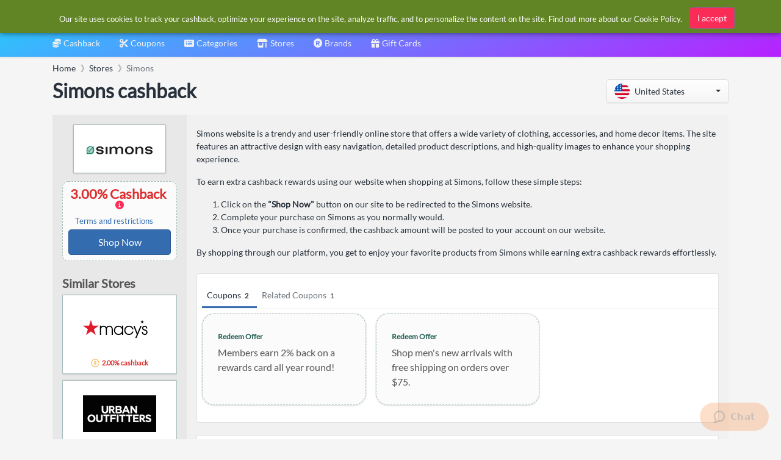

--- FILE ---
content_type: text/html
request_url: https://www.simplybestcoupons.com/Stores/simons.com/
body_size: 16287
content:
<!DOCTYPE html><html lang="en"><head prefix="og: http://ogp.me/ns# fb: http://ogp.me/ns/fb# website: http://ogp.me/ns/website#"><META http-equiv="Content-Type" content="text/html; charset=utf-8"><link rel="preconnect" href="https://cdn.simplybestcoupons.com"><link rel="preconnect" href="https://www.googletagmanager.com"><link rel="preconnect" href="https://static.zdassets.com"><link rel="preload" as="font" crossorigin="anonymous" href="https://cdn.simplybestcoupons.com/assets/vendor/fontawesome/webfonts/fa-solid-900.woff2"><link rel="preload" as="font" crossorigin="anonymous" href="https://cdn.simplybestcoupons.com/assets/fonts/lato/lato-v16-latin-ext_latin-regular.woff2"><title>Simons cashback: 3.00% cashback for January 2026</title><meta name="twitter:title" content="Simons cashback: 3.00% cashback for January 2026"><meta property="og:title" content="Simons cashback: 3.00% cashback for January 2026"><meta name="viewport" content="width=device-width, initial-scale=1, shrink-to-fit=no"><meta name="keywords" content="Simons cashback, simons.com cashback offers, best Simons cashback,  cashback"><meta name="description" content="Earn 3.00% cashback on Simons online purchases"><meta name="og:description" content="Earn 3.00% cashback on Simons online purchases"><link rel="icon" sizes="any" href="https://cdn.simplybestcoupons.com/favicon.ico"><link rel="icon" type="image/svg+xml" href="https://cdn.simplybestcoupons.com/favicon.svg"><link rel="apple-touch-icon" href="https://cdn.simplybestcoupons.com/apple-touch-icon.png"><meta property="fb:app_id" content="161255567228782"><meta property="og:site_name" content="SimplyBestCoupons.com - United States"><link rel="canonical" href="https://www.simplybestcoupons.com/Stores/simons.com/"><meta property="og:url" content="https://www.simplybestcoupons.com/Stores/simons.com/"><meta property="twitter:url" content="https://www.simplybestcoupons.com/Stores/simons.com/"><meta property="og:type" content="article"><meta property="og:description" content="Earn 3.00% cashback on Simons online purchases"><meta property="og:image" content="https://cdn.simplybestcoupons.com/store-logos/us_en/simons.com/logo-md.jpg"><meta property="og:image:width" content="120"><meta property="og:image:height" content="60"><script type="application/ld+json">{"@context":"https://schema.org","@graph":[{"@type":"BreadcrumbList","itemListElement":[{"@type":"ListItem","position":1,"name":"Home","item":"https://www.simplybestcoupons.com/"},{"@type":"ListItem","position":2,"name":"Stores","item":"https://www.simplybestcoupons.com/Stores/"},{"@type":"ListItem","position":3,"name":"Simons","item":"https://www.simplybestcoupons.com/Stores/simons.com/"}]},{"@type":"Service","name":"Simons cashback","description":"Earn 3.00% cashback on Simons online purchases","provider":{"@type":"Organization","name":"SimplyBestCoupons.com","url":"https://www.simplybestcoupons.com/"},"areaServed":{"type":"Country","name":"United States"},"brand":{"@type":"Brand","name":"Simons"},"serviceType":"Cashback Rewards Service","offers":[{"@type":"Offer","priceSpecification":{"@type":"PriceSpecification","price":3.0,"priceCurrency":"USD","description":"3.00% cashback","priceType":"http://schema.org/Percentage"},"availability":"https://schema.org/InStock","url":"https://www.simplybestcoupons.com/Stores/simons.com/"}],"url":"https://www.simplybestcoupons.com/Stores/simons.com/"}]}</script><script type="text/javascript">var GooglePlusAppClientID = '1038021202971.apps.googleusercontent.com';</script><link rel="alternate" hreflang="en-ca" href="https://www.simplybestcoupons.ca/Stores/simons/"><meta http-equiv="content-language" content="en-us"><script async="" src="https://www.googletagmanager.com/gtag/js?id=G-KG3PLB2Z52"></script><script>window.dataLayer = window.dataLayer || [];function gtag(){dataLayer.push(arguments);}gtag('js', new Date());gtag('config', 'G-KG3PLB2Z52');</script><script type="text/javascript">!function(n,t,i){function p(){i.onInit&&i.onInit(r)}var u=n.location,s="script",h="instrumentationKey",f="ingestionendpoint",c="disableExceptionTracking",l="ai.device.",a="toLowerCase",e="crossOrigin",v="POST",y="appInsightsSDK",o=i.name||"appInsights",r;(i.name||n[y])&&(n[y]=o);r=n[o]||function(r){function nt(n,t){var i={},r="Browser";return i[l+"id"]=r[a](),i[l+"type"]=r,i["ai.operation.name"]=u&&u.pathname||"_unknown_",i["ai.internal.sdkVersion"]="javascript:snippet_"+(o.sv||o.version),{time:function(){function t(n){var t=""+n;return 1===t.length&&(t="0"+t),t}var n=new Date;return n.getUTCFullYear()+"-"+t(1+n.getUTCMonth())+"-"+t(n.getUTCDate())+"T"+t(n.getUTCHours())+":"+t(n.getUTCMinutes())+":"+t(n.getUTCSeconds())+"."+((n.getUTCMilliseconds()/1e3).toFixed(3)+"").slice(2,5)+"Z"}(),iKey:n,name:"Microsoft.ApplicationInsights."+n.replace(/-/g,"")+"."+t,sampleRate:100,tags:i,data:{baseData:{ver:2}}}}function rt(n){for(;n.length;)!function(n){o[n]=function(){var t=arguments;g||o.queue.push(function(){o[n].apply(o,t)})}}(n.pop())}var g=!1,w=!1,o={initialize:!0,queue:[],sv:"5",version:2,config:r},b=r.url||i.src,k,et,p,d;if(b){function tt(){var e,s,k,d,tt,it,c,l,y,t,p;g=!0;o.queue=[];w||(w=!0,e=b,c=function(){var n={},s=r.connectionString,u,t,i,e,o;if(s)for(u=s.split(";"),t=0;t<u.length;t++)i=u[t].split("="),2===i.length&&(n[i[0][a]()]=i[1]);return n[f]||(e=n.endpointsuffix,o=e?n.location:null,n[f]="https://"+(o?o+".":"")+"dc."+(e||"services.visualstudio.com")),n}(),l=c[h]||r[h]||"",y=c[f],t=y?y+"/v2/track":r.endpointUrl,(p=[]).push((s="SDK LOAD Failure: Failed to load Application Insights SDK script (See stack for details)",k=e,d=t,(it=(tt=nt(l,"Exception")).data).baseType="ExceptionData",it.baseData.exceptions=[{typeName:"SDKLoadFailed",message:s.replace(/\./g,"-"),hasFullStack:!1,stack:s+"\nSnippet failed to load ["+k+"] -- Telemetry is disabled\nHelp Link: https://go.microsoft.com/fwlink/?linkid=2128109\nHost: "+(u&&u.pathname||"_unknown_")+"\nEndpoint: "+d,parsedStack:[]}],tt)),p.push(function(n,t,i,r){var f=nt(l,"Message"),e=f.data,u;return e.baseType="MessageData",u=e.baseData,u.message='AI (Internal): 99 message:"'+("SDK LOAD Failure: Failed to load Application Insights SDK script (See stack for details) ("+i+")").replace(/\"/g,"")+'"',u.properties={endpoint:r},f}(0,0,e,t)),function(t,r){var f,u;JSON&&(f=n.fetch,f&&!i.useXhr?f(r,{method:v,body:JSON.stringify(t),mode:"cors"}):XMLHttpRequest&&(u=new XMLHttpRequest,u.open(v,r),u.setRequestHeader("Content-type","application/json"),u.send(JSON.stringify(t))))}(p,t))}function it(n,t){w||setTimeout(function(){!t&&o.core||tt()},500)}k=function(){var n=t.createElement(s),r;return n.src=b,r=i[e],!r&&""!==r||"undefined"==n[e]||(n[e]=r),n.onload=it,n.onerror=tt,n.onreadystatechange=function(t,i){"loaded"!==n.readyState&&"complete"!==n.readyState||it(0,i)},n}();i.ld<0?t.getElementsByTagName("head")[0].appendChild(k):setTimeout(function(){t.getElementsByTagName(s)[0].parentNode.appendChild(k)},i.ld||0)}try{o.cookie=t.cookie}catch(ot){}var y="track",ut="TrackPage",ft="TrackEvent";return rt([y+"Event",y+"PageView",y+"Exception",y+"Trace",y+"DependencyData",y+"Metric",y+"PageViewPerformance","start"+ut,"stop"+ut,"start"+ft,"stop"+ft,"addTelemetryInitializer","setAuthenticatedUserContext","clearAuthenticatedUserContext","flush"]),o.SeverityLevel={Verbose:0,Information:1,Warning:2,Error:3,Critical:4},et=(r.extensionConfig||{}).ApplicationInsightsAnalytics||{},!0!==r[c]&&!0!==et[c]&&(p="onerror",rt(["_"+p]),d=n[p],n[p]=function(n,t,i,r,u){var f=d&&d(n,t,i,r,u);return!0!==f&&o["_"+p]({message:n,url:t,lineNumber:i,columnNumber:r,error:u}),f},r.autoExceptionInstrumented=!0),o}(i.cfg);(n[o]=r).queue&&0===r.queue.length?(r.queue.push(p),r.trackPageView({})):p()}(window,document,{src:"https://js.monitor.azure.com/scripts/b/ai.2.min.js",crossOrigin:"anonymous",cfg:{instrumentationKey:"f6e65f1c-8f22-4886-9395-a4aa1f11c07c"}});</script><script async="" crossorigin="anonymous" src="https://pagead2.googlesyndication.com/pagead/js/adsbygoogle.js?client=ca-pub-2504988931986365"></script><meta name="google-signin-client_id" content="1038021202971.apps.googleusercontent.com"><link rel="stylesheet" href="https://cdn.simplybestcoupons.com/assets/vendor/bootstrap/css/bootstrap.min.css"><link rel="stylesheet" href="https://cdn.simplybestcoupons.com/assets/vendor/open-iconic/css/open-iconic-bootstrap.min.css"><link rel="stylesheet" href="https://cdn.simplybestcoupons.com/assets/vendor/fontawesome/css/all.min.css"><link rel="stylesheet" href="https://cdn.simplybestcoupons.com/assets/stylesheets/fonts.min.css"><link rel="stylesheet" href="https://cdn.simplybestcoupons.com/assets/stylesheets/main.min.css"><script async="" defer src="https://cdn.simplybestcoupons.com/assets/vendor/lazysizes/lazysizes.min.js"></script><script async="" defer src="https://cdn.simplybestcoupons.com/assets/vendor/clipboard.js/clipboard.min.js"></script><script>function initChat(){var waitForZopim = setInterval(function (){if (window.$zopim === undefined || window.$zopim.livechat === undefined) {return;}$zopim(function() {$zopim.livechat.setLanguage('en');});clearInterval(waitForZopim);}, 100);}</script><script id="ze-snippet" src="https://static.zdassets.com/ekr/snippet.js?key=c22b07dd-f28a-4bde-b1d4-5a739a30d079" async="" defer onload="initChat()"></script></head><body><div class="app has-fullwidth"><header class="app-header"><div class="top-bar"><div class="top-bar-brand"><a href="/"><img class="mt-2" height="45" width="153" alt="Simply Best Coupons" fetchpriority="high" decoding="sync" src="https://cdn.simplybestcoupons.com/assets/images/logo-header.svg"></a></div><div class="BannerAd"></div><div class="top-bar-list"><div class="top-bar-item px-2 d-md-none d-lg-none d-xl-none"><button class="hamburger hamburger-squeeze" type="button" data-toggle="aside" aria-label="Menu"><span class="hamburger-box"><span class="hamburger-inner"></span></span></button></div><div class="top-bar-item top-bar-item-full"><div id="search" class="top-bar-search"><form method="get" action="/Search/"><div class="input-group input-group-search"><div class="input-group-prepend"><span class="input-group-text"><span class="fas fa-magnifying-glass"></span></span></div><input class="form-control" name="q" role="button" id="searchbox" autocomplete="off" placeholder="Search" aria-label="Search"><div class="input-group-append d-block"><span class="input-group-text"><span class="search-spinner spinner-border text-white spinner-border-sm" role="status"><span class="sr-only">Loading...</span></span></span></div></div><input type="hidden" name="redirect" id="searchresult"><input type="hidden" name="country" value="1"></form></div></div><div class="top-bar-item top-bar-item-right px-0 d-none d-md-flex"><div id="AccountStatus"><div class="AccountStatusLoggedIn" style="display:none;"><div class="dropdown"><div class="btn-account d-none d-md-flex" role="combobox" data-toggle="dropdown" aria-haspopup="true" aria-expanded="false"><span class="user-avatar"><img class="LoggedInUserPicture" alt="User avatar" src="https://cdn.simplybestcoupons.com/assets/images/avatars/unknown-profile.jpg"></span><span class="account-summary pr-lg-4 d-none d-md-block"><span class="LoggedInUserName account-name"></span><span class="LoggedInUserEmail account-description"></span></span></div><div class="dropdown-arrow dropdown-arrow-left"></div><div class="dropdown-menu"><h6 class="dropdown-header d-none d-md-block d-lg-none"></h6><a class="dropdown-item" href="/Protected/Account/Cashback/"><span class="dropdown-icon fas fa-coins"></span>Cashback</a><a class="dropdown-item" href="/Protected/Account/Cashback/Clicks/"><span class="dropdown-icon fas fa-bolt"></span>Clicks</a><a class="dropdown-item" href="/Protected/Account/Cashback/OrderInquiries/"><span class="dropdown-icon fas fa-question"></span>Order Inquiries</a><div class="dropdown-divider"></div><a class="dropdown-item" href="/Protected/Account/Preferences/"><span class="dropdown-icon fas fa-gear"></span>Preferences</a><a class="dropdown-item" href="/Accounts/Logout/"><span class="dropdown-icon fas fa-right-from-bracket"></span>Logout</a></div></div></div><div class="AccountStatusNotLoggedIn" style="display:block;"><div class="dropdown"><div class="btn-account d-none d-md-flex" role="combobox" data-toggle="dropdown" aria-haspopup="true" aria-expanded="false"><span class="user-avatar"><img alt="User avatar" src="https://cdn.simplybestcoupons.com/assets/images/avatars/unknown-profile.jpg"></span><span class="account-summary pr-lg-4 d-none d-md-block"><span class="account-name">Sign in / Register</span></span></div><div class="dropdown-arrow dropdown-arrow-left"></div><div class="dropdown-menu"><a class="dropdown-item" href="/Accounts/Logon/"><span class="dropdown-icon fas fa-sign-in-alt"></span>Sign in</a><a class="dropdown-item" href="/Accounts/Register/"><span class="dropdown-icon fas fa-user-plus"></span>Register</a></div></div></div></div></div></div></div><nav class="top-nav" role="navigation"><ul class="js-top-nav-list top-nav-list"><li class="top-nav-item dropdown"><a class="top-nav-link" data-toggle="dropdown" aria-haspopup="true" aria-expanded="false" href="/Protected/Account/Cashback/"><span class="top-nav-link-text"><span class="fas fa-coins mr-1"></span>Cashback</span></a><div class="dropdown-arrow"></div><div class="dropdown-menu dropdown-menu-rich dropdown-menu-left"><a class="dropdown-item" href="/cashback/"><div class="icon-wrap"><img class="lazyload" data-src="https://cdn.simplybestcoupons.com/assets/images/contentpages/how-it-works.svg" alt="How it works"></div><div class="dropdown-item-body"><p class="text text-truncate">How it works</p></div></a><a class="dropdown-item" href="/cashback/faqs/"><div class="icon-wrap"><img class="lazyload" data-src="https://cdn.simplybestcoupons.com/assets/images/contentpages/faqs.svg" alt="FAQ's"></div><div class="dropdown-item-body"><p class="text text-truncate">FAQ's</p></div></a><a class="dropdown-footer" href="/Protected/Account/Cashback/">My Account<i class="fa fa-fw fa-long-arrow-alt-right"></i></a></div></li><li class="top-nav-item dropdown"><a href="/" class="top-nav-link active" data-toggle="dropdown" aria-haspopup="true" aria-expanded="false"><span class="top-nav-link-text"><span class="fas fa-scissors mr-1"></span>Coupons</span></a><div class="dropdown-arrow"></div><div class="dropdown-menu dropdown-menu-rich dropdown-menu-left"><a class="dropdown-item" href="/exclusive-coupons/"><div class="icon-wrap"><img class="lazyload" data-src="https://cdn.simplybestcoupons.com/assets/images/coupons/exclusive-coupons.svg" alt="Exclusive Coupons"></div><div class="dropdown-item-body"><p class="text text-truncate">Exclusive Coupons</p></div></a><a class="dropdown-item" href="/new-coupons/"><div class="icon-wrap"><img class="lazyload" data-src="https://cdn.simplybestcoupons.com/assets/images/coupons/new-coupons.svg" alt="New Coupons"></div><div class="dropdown-item-body"><p class="text text-truncate">New Coupons</p></div></a><a class="dropdown-item" href="/expiring-coupons/"><div class="icon-wrap"><img class="lazyload" data-src="https://cdn.simplybestcoupons.com/assets/images/coupons/expiring-coupons.svg" alt="Expiring Coupons"></div><div class="dropdown-item-body"><p class="text text-truncate">Expiring Coupons</p></div></a><a class="dropdown-item" href="/upcoming-coupons/"><div class="icon-wrap"><img class="lazyload" data-src="https://cdn.simplybestcoupons.com/assets/images/coupons/upcoming-coupons.svg" alt="Upcoming Coupons"></div><div class="dropdown-item-body"><p class="text text-truncate">Upcoming Coupons</p></div></a></div></li><li class="top-nav-item dropdown" data-load="1" data-load-id="1" load="/Categories/categories.html"><a class="top-nav-link" role="combobox" data-toggle="dropdown" aria-haspopup="true" aria-expanded="false" href="/Categories/"><span class="top-nav-link-text"><span class="fas fa-list-alt mr-1"></span>Categories</span></a><div class="dropdown-arrow"></div><div class="dropdown-menu dropdown-menu-rich dropdown-menu-left"><div class="FlyOutMenu dropdown-scroll has-scrollable"></div><a class="dropdown-footer" href="/Categories/">Categories<i class="fa fa-fw fa-long-arrow-alt-right"></i></a></div></li><li class="top-nav-item "><a class="top-nav-link " href="/Stores/"><span class="top-nav-link-text"><span class="fas fa-shop mr-1"></span>Stores</span></a></li><li class="top-nav-item"><a class="top-nav-link" href="/Brands/"><span class="top-nav-link-text"><span class="fas fa-registered mr-1"></span>Brands</span></a></li><li class="top-nav-item"><a class="top-nav-link" href="/Gift-Cards/"><span class="top-nav-link-text"><span class="fas fa-gift mr-1"></span>Gift Cards</span></a></li></ul></nav></header><aside class="app-aside"><div class="aside-content"><a href="/" class="mt-2 mb-2 ml-2"><img class="sidebar-logo" alt="Simply Best Coupons" fetchpriority="high" decoding="sync" src="https://cdn.simplybestcoupons.com/assets/images/logo-footer.svg"></a><div class="dropdown has-icons"><a class="btn btn-secondary dropdown-toggle" href="#" role="button" id="dropdownMenuLink" data-toggle="dropdown" aria-haspopup="true" aria-expanded="false"><img class="lazyload" alt="United States" data-src="https://cdn.simplybestcoupons.com/assets/images/flags/us.svg" src="https://cdn.simplybestcoupons.com/assets/images/flags/blank.svg"><span class="dropdown-value text-truncate">United States</span></a><div class="dropdown-menu" aria-labelledby="dropdownMenuLink" x-placement="bottom-start" style="position: absolute; will-change: top, left; top: 39px; left: 0px;"><a class="dropdown-item text-truncate" href="https://www.simplybestcoupons.at/" title="Österreich" lang="de"><img class="lazyload" data-src="https://cdn.simplybestcoupons.com/assets/images/flags/at.svg" src="https://cdn.simplybestcoupons.com/assets/images/flags/blank.svg" alt="Österreich"><span class="dropdown-value">Österreich</span></a><a class="dropdown-item text-truncate" href="https://au.simplybestcoupons.com/" title="Australia" lang="en"><img class="lazyload" data-src="https://cdn.simplybestcoupons.com/assets/images/flags/au.svg" src="https://cdn.simplybestcoupons.com/assets/images/flags/blank.svg" alt="Australia"><span class="dropdown-value">Australia</span></a><a class="dropdown-item text-truncate" href="https://bg.simplybestcoupons.com/" title="България" lang="bg"><img class="lazyload" data-src="https://cdn.simplybestcoupons.com/assets/images/flags/bg.svg" src="https://cdn.simplybestcoupons.com/assets/images/flags/blank.svg" alt="България"><span class="dropdown-value">България</span></a><a class="dropdown-item text-truncate" href="https://br.simplybestcoupons.com/" title="Brasil" lang="pt"><img class="lazyload" data-src="https://cdn.simplybestcoupons.com/assets/images/flags/br.svg" src="https://cdn.simplybestcoupons.com/assets/images/flags/blank.svg" alt="Brasil"><span class="dropdown-value">Brasil</span></a><a class="dropdown-item text-truncate" href="https://by.simplybestcoupons.com/" title="Беларусь" lang="ru"><img class="lazyload" data-src="https://cdn.simplybestcoupons.com/assets/images/flags/by.svg" src="https://cdn.simplybestcoupons.com/assets/images/flags/blank.svg" alt="Беларусь"><span class="dropdown-value">Беларусь</span></a><a class="dropdown-item text-truncate" href="https://www.simplybestcoupons.ca/" title="Canada" lang="en"><img class="lazyload" data-src="https://cdn.simplybestcoupons.com/assets/images/flags/ca.svg" src="https://cdn.simplybestcoupons.com/assets/images/flags/blank.svg" alt="Canada"><span class="dropdown-value">Canada</span></a><a class="dropdown-item text-truncate" href="https://www.simplybestcoupons.ch/" title="Schweiz" lang="de"><img class="lazyload" data-src="https://cdn.simplybestcoupons.com/assets/images/flags/ch.svg" src="https://cdn.simplybestcoupons.com/assets/images/flags/blank.svg" alt="Schweiz"><span class="dropdown-value">Schweiz</span></a><a class="dropdown-item text-truncate" href="https://cn.simplybestcoupons.com/" title="中国" lang="zh"><img class="lazyload" data-src="https://cdn.simplybestcoupons.com/assets/images/flags/cn.svg" src="https://cdn.simplybestcoupons.com/assets/images/flags/blank.svg" alt="中国"><span class="dropdown-value">中国</span></a><a class="dropdown-item text-truncate" href="https://www.simplybestcoupons.cz/" title="Česká republika" lang="cs"><img class="lazyload" data-src="https://cdn.simplybestcoupons.com/assets/images/flags/cz.svg" src="https://cdn.simplybestcoupons.com/assets/images/flags/blank.svg" alt="Česká republika"><span class="dropdown-value">Česká republika</span></a><a class="dropdown-item text-truncate" href="https://www.simplybestcoupons.de/" title="Deutschland" lang="de"><img class="lazyload" data-src="https://cdn.simplybestcoupons.com/assets/images/flags/de.svg" src="https://cdn.simplybestcoupons.com/assets/images/flags/blank.svg" alt="Deutschland"><span class="dropdown-value">Deutschland</span></a><a class="dropdown-item text-truncate" href="https://dk.simplybestcoupons.com/" title="Danmark" lang="da"><img class="lazyload" data-src="https://cdn.simplybestcoupons.com/assets/images/flags/dk.svg" src="https://cdn.simplybestcoupons.com/assets/images/flags/blank.svg" alt="Danmark"><span class="dropdown-value">Danmark</span></a><a class="dropdown-item text-truncate" href="https://ee.simplybestcoupons.com/" title="Eesti" lang="et"><img class="lazyload" data-src="https://cdn.simplybestcoupons.com/assets/images/flags/ee.svg" src="https://cdn.simplybestcoupons.com/assets/images/flags/blank.svg" alt="Eesti"><span class="dropdown-value">Eesti</span></a><a class="dropdown-item text-truncate" href="https://www.simplybestcoupons.es/" title="España" lang="es"><img class="lazyload" data-src="https://cdn.simplybestcoupons.com/assets/images/flags/es.svg" src="https://cdn.simplybestcoupons.com/assets/images/flags/blank.svg" alt="España"><span class="dropdown-value">España</span></a><a class="dropdown-item text-truncate" href="https://fi.simplybestcoupons.com/" title="Finland" lang="fi"><img class="lazyload" data-src="https://cdn.simplybestcoupons.com/assets/images/flags/fi.svg" src="https://cdn.simplybestcoupons.com/assets/images/flags/blank.svg" alt="Finland"><span class="dropdown-value">Finland</span></a><a class="dropdown-item text-truncate" href="https://fr.simplybestcoupons.com/" title="France" lang="fr"><img class="lazyload" data-src="https://cdn.simplybestcoupons.com/assets/images/flags/fr.svg" src="https://cdn.simplybestcoupons.com/assets/images/flags/blank.svg" alt="France"><span class="dropdown-value">France</span></a><a class="dropdown-item text-truncate" href="https://gr.simplybestcoupons.com/" title="Ελλάδα" lang="el"><img class="lazyload" data-src="https://cdn.simplybestcoupons.com/assets/images/flags/gr.svg" src="https://cdn.simplybestcoupons.com/assets/images/flags/blank.svg" alt="Ελλάδα"><span class="dropdown-value">Ελλάδα</span></a><a class="dropdown-item text-truncate" href="https://hk.simplybestcoupons.com/" title="Hong Kong" lang="en"><img class="lazyload" data-src="https://cdn.simplybestcoupons.com/assets/images/flags/hk.svg" src="https://cdn.simplybestcoupons.com/assets/images/flags/blank.svg" alt="Hong Kong"><span class="dropdown-value">Hong Kong</span></a><a class="dropdown-item text-truncate" href="https://hr.simplybestcoupons.com/" title="Hrvatska" lang="hr"><img class="lazyload" data-src="https://cdn.simplybestcoupons.com/assets/images/flags/hr.svg" src="https://cdn.simplybestcoupons.com/assets/images/flags/blank.svg" alt="Hrvatska"><span class="dropdown-value">Hrvatska</span></a><a class="dropdown-item text-truncate" href="https://hu.simplybestcoupons.com/" title="Magyarország" lang="hu"><img class="lazyload" data-src="https://cdn.simplybestcoupons.com/assets/images/flags/hu.svg" src="https://cdn.simplybestcoupons.com/assets/images/flags/blank.svg" alt="Magyarország"><span class="dropdown-value">Magyarország</span></a><a class="dropdown-item text-truncate" href="https://ie.simplybestcoupons.com/" title="Ireland" lang="en"><img class="lazyload" data-src="https://cdn.simplybestcoupons.com/assets/images/flags/ie.svg" src="https://cdn.simplybestcoupons.com/assets/images/flags/blank.svg" alt="Ireland"><span class="dropdown-value">Ireland</span></a><a class="dropdown-item text-truncate" href="https://il.simplybestcoupons.com/" title="ישראל" lang="en"><img class="lazyload" data-src="https://cdn.simplybestcoupons.com/assets/images/flags/il.svg" src="https://cdn.simplybestcoupons.com/assets/images/flags/blank.svg" alt="ישראל"><span class="dropdown-value">ישראל</span></a><a class="dropdown-item text-truncate" href="https://www.simplybestcoupons.co.in/" title="India" lang="en"><img class="lazyload" data-src="https://cdn.simplybestcoupons.com/assets/images/flags/in.svg" src="https://cdn.simplybestcoupons.com/assets/images/flags/blank.svg" alt="India"><span class="dropdown-value">India</span></a><a class="dropdown-item text-truncate" href="https://it.simplybestcoupons.com/" title="Italia" lang="it"><img class="lazyload" data-src="https://cdn.simplybestcoupons.com/assets/images/flags/it.svg" src="https://cdn.simplybestcoupons.com/assets/images/flags/blank.svg" alt="Italia"><span class="dropdown-value">Italia</span></a><a class="dropdown-item text-truncate" href="https://jp.simplybestcoupons.com/" title="日本" lang="ja"><img class="lazyload" data-src="https://cdn.simplybestcoupons.com/assets/images/flags/ja.svg" src="https://cdn.simplybestcoupons.com/assets/images/flags/blank.svg" alt="日本"><span class="dropdown-value">日本</span></a><a class="dropdown-item text-truncate" href="https://kr.simplybestcoupons.com/" title="한국" lang="ko"><img class="lazyload" data-src="https://cdn.simplybestcoupons.com/assets/images/flags/kr.svg" src="https://cdn.simplybestcoupons.com/assets/images/flags/blank.svg" alt="한국"><span class="dropdown-value">한국</span></a><a class="dropdown-item text-truncate" href="https://lt.simplybestcoupons.com/" title="Lietuva" lang="lt"><img class="lazyload" data-src="https://cdn.simplybestcoupons.com/assets/images/flags/lt.svg" src="https://cdn.simplybestcoupons.com/assets/images/flags/blank.svg" alt="Lietuva"><span class="dropdown-value">Lietuva</span></a><a class="dropdown-item text-truncate" href="https://lv.simplybestcoupons.com/" title="Latvija" lang="lv"><img class="lazyload" data-src="https://cdn.simplybestcoupons.com/assets/images/flags/lv.svg" src="https://cdn.simplybestcoupons.com/assets/images/flags/blank.svg" alt="Latvija"><span class="dropdown-value">Latvija</span></a><a class="dropdown-item text-truncate" href="https://mx.simplybestcoupons.com/" title="México" lang="es"><img class="lazyload" data-src="https://cdn.simplybestcoupons.com/assets/images/flags/mx.svg" src="https://cdn.simplybestcoupons.com/assets/images/flags/blank.svg" alt="México"><span class="dropdown-value">México</span></a><a class="dropdown-item text-truncate" href="https://my.simplybestcoupons.com/" title="Malaysia" lang="ms"><img class="lazyload" data-src="https://cdn.simplybestcoupons.com/assets/images/flags/my.svg" src="https://cdn.simplybestcoupons.com/assets/images/flags/blank.svg" alt="Malaysia"><span class="dropdown-value">Malaysia</span></a><a class="dropdown-item text-truncate" href="https://www.simplybestcoupons.nl/" title="Nederland" lang="nl"><img class="lazyload" data-src="https://cdn.simplybestcoupons.com/assets/images/flags/nl.svg" src="https://cdn.simplybestcoupons.com/assets/images/flags/blank.svg" alt="Nederland"><span class="dropdown-value">Nederland</span></a><a class="dropdown-item text-truncate" href="https://no.simplybestcoupons.com/" title="Norge" lang="no"><img class="lazyload" data-src="https://cdn.simplybestcoupons.com/assets/images/flags/no.svg" src="https://cdn.simplybestcoupons.com/assets/images/flags/blank.svg" alt="Norge"><span class="dropdown-value">Norge</span></a><a class="dropdown-item text-truncate" href="https://nz.simplybestcoupons.com/" title="New Zealand" lang="en"><img class="lazyload" data-src="https://cdn.simplybestcoupons.com/assets/images/flags/nz.svg" src="https://cdn.simplybestcoupons.com/assets/images/flags/blank.svg" alt="New Zealand"><span class="dropdown-value">New Zealand</span></a><a class="dropdown-item text-truncate" href="https://ph.simplybestcoupons.com/" title="Philippines" lang="en"><img class="lazyload" data-src="https://cdn.simplybestcoupons.com/assets/images/flags/ph.svg" src="https://cdn.simplybestcoupons.com/assets/images/flags/blank.svg" alt="Philippines"><span class="dropdown-value">Philippines</span></a><a class="dropdown-item text-truncate" href="https://www.simplybestcoupons.pl/" title="Polska" lang="pl"><img class="lazyload" data-src="https://cdn.simplybestcoupons.com/assets/images/flags/pl.svg" src="https://cdn.simplybestcoupons.com/assets/images/flags/blank.svg" alt="Polska"><span class="dropdown-value">Polska</span></a><a class="dropdown-item text-truncate" href="https://pt.simplybestcoupons.com/" title="Portugal" lang="pt"><img class="lazyload" data-src="https://cdn.simplybestcoupons.com/assets/images/flags/pt.svg" src="https://cdn.simplybestcoupons.com/assets/images/flags/blank.svg" alt="Portugal"><span class="dropdown-value">Portugal</span></a><a class="dropdown-item text-truncate" href="https://ro.simplybestcoupons.com/" title="România" lang="ro"><img class="lazyload" data-src="https://cdn.simplybestcoupons.com/assets/images/flags/ro.svg" src="https://cdn.simplybestcoupons.com/assets/images/flags/blank.svg" alt="România"><span class="dropdown-value">România</span></a><a class="dropdown-item text-truncate" href="https://www.simplybestcoupons.ru/" title="Россия" lang="ru"><img class="lazyload" data-src="https://cdn.simplybestcoupons.com/assets/images/flags/ru.svg" src="https://cdn.simplybestcoupons.com/assets/images/flags/blank.svg" alt="Россия"><span class="dropdown-value">Россия</span></a><a class="dropdown-item text-truncate" href="https://se.simplybestcoupons.com/" title="Sverige" lang="sv"><img class="lazyload" data-src="https://cdn.simplybestcoupons.com/assets/images/flags/se.svg" src="https://cdn.simplybestcoupons.com/assets/images/flags/blank.svg" alt="Sverige"><span class="dropdown-value">Sverige</span></a><a class="dropdown-item text-truncate" href="https://sg.simplybestcoupons.com/" title="Singapore" lang="en"><img class="lazyload" data-src="https://cdn.simplybestcoupons.com/assets/images/flags/sg.svg" src="https://cdn.simplybestcoupons.com/assets/images/flags/blank.svg" alt="Singapore"><span class="dropdown-value">Singapore</span></a><a class="dropdown-item text-truncate" href="https://si.simplybestcoupons.com/" title="Slovenija" lang="sl"><img class="lazyload" data-src="https://cdn.simplybestcoupons.com/assets/images/flags/si.svg" src="https://cdn.simplybestcoupons.com/assets/images/flags/blank.svg" alt="Slovenija"><span class="dropdown-value">Slovenija</span></a><a class="dropdown-item text-truncate" href="https://sk.simplybestcoupons.com/" title="Slovakia" lang="sk"><img class="lazyload" data-src="https://cdn.simplybestcoupons.com/assets/images/flags/sk.svg" src="https://cdn.simplybestcoupons.com/assets/images/flags/blank.svg" alt="Slovakia"><span class="dropdown-value">Slovakia</span></a><a class="dropdown-item text-truncate" href="https://th.simplybestcoupons.com/" title="ประเทศไทย" lang="th"><img class="lazyload" data-src="https://cdn.simplybestcoupons.com/assets/images/flags/th.svg" src="https://cdn.simplybestcoupons.com/assets/images/flags/blank.svg" alt="ประเทศไทย"><span class="dropdown-value">ประเทศไทย</span></a><a class="dropdown-item text-truncate" href="https://tr.simplybestcoupons.com/" title="Türkiye" lang="tr"><img class="lazyload" data-src="https://cdn.simplybestcoupons.com/assets/images/flags/tr.svg" src="https://cdn.simplybestcoupons.com/assets/images/flags/blank.svg" alt="Türkiye"><span class="dropdown-value">Türkiye</span></a><a class="dropdown-item text-truncate" href="https://tw.simplybestcoupons.com/" title="台灣" lang="zh-tw"><img class="lazyload" data-src="https://cdn.simplybestcoupons.com/assets/images/flags/tw.svg" src="https://cdn.simplybestcoupons.com/assets/images/flags/blank.svg" alt="台灣"><span class="dropdown-value">台灣</span></a><a class="dropdown-item text-truncate" href="https://www.simplybestcoupons.com.ua/" title="Україна" lang="uk"><img class="lazyload" data-src="https://cdn.simplybestcoupons.com/assets/images/flags/ua.svg" src="https://cdn.simplybestcoupons.com/assets/images/flags/blank.svg" alt="Україна"><span class="dropdown-value">Україна</span></a><a class="dropdown-item text-truncate" href="https://www.simplybestcoupons.co.uk/" title="United Kingdom" lang="en-gb"><img class="lazyload" data-src="https://cdn.simplybestcoupons.com/assets/images/flags/uk.svg" src="https://cdn.simplybestcoupons.com/assets/images/flags/blank.svg" alt="United Kingdom"><span class="dropdown-value">United Kingdom</span></a><a class="dropdown-item text-truncate" href="https://vn.simplybestcoupons.com/" title="Việt Nam" lang="vi"><img class="lazyload" data-src="https://cdn.simplybestcoupons.com/assets/images/flags/vn.svg" src="https://cdn.simplybestcoupons.com/assets/images/flags/blank.svg" alt="Việt Nam"><span class="dropdown-value">Việt Nam</span></a></div></div><header class="aside-header d-block d-md-none"><div id="AccountStatus"><div class="AccountStatusLoggedIn" style="display:none;"><button class="btn-account" type="button" data-toggle="collapse" data-target="#dropdown-aside-loggedin-static"><span class="user-avatar user-avatar-lg"><img class="lazyload LoggedInUserPicture" alt="User avatar" data-src="https://cdn.simplybestcoupons.com/assets/images/avatars/unknown-profile.jpg"></span><span class="account-icon"><span class="fa fa-caret-down fa-lg"></span></span><span class="account-summary"><span class="LoggedInUserName account-name"></span><span class="LoggedInUserEmail account-description"></span></span></button><div id="dropdown-aside-loggedin-static" class="dropdown-aside collapse"><div class="pb-3"><a class="dropdown-item" href="/Protected/Account/Cashback/"><span class="dropdown-icon fas fa-coins"></span>Cashback</a><a class="dropdown-item" href="/Protected/Account/Preferences/"><span class="dropdown-icon fas fa-gear"></span>Preferences</a><a class="dropdown-item" href="/Accounts/Logout/"><span class="dropdown-icon fas fa-right-from-bracket"></span>Logout</a></div></div></div><div class="AccountStatusNotLoggedIn" style="display:block;"><button class="btn-account" type="button" data-toggle="collapse" data-target="#dropdown-aside-not-loggedin"><span class="user-avatar user-avatar-lg"><img class="lazyload" alt="User avatar" data-src="https://cdn.simplybestcoupons.com/assets/images/avatars/unknown-profile.jpg"></span><span class="account-icon"><span class="fa fa-caret-down fa-lg"></span></span><span class="account-summary"><span class="account-name">Sign in / Register</span></span></button><div id="dropdown-aside-not-loggedin" class="dropdown-aside collapse"><div class="pb-3"><a class="dropdown-item" href="/Accounts/Logon/"><span class="dropdown-icon fas fa-sign-in-alt"></span>Sign in</a><a class="dropdown-item" href="/Accounts/Register/"><span class="dropdown-icon fas fa-user-plus"></span>Register</a></div></div></div></div></header><section class="aside-menu has-scrollable"><nav id="stacked-menu" class="stacked-menu"><ul class="menu"><li class="menu-header">Navigation</li><li class="menu-item has-child"><a class="menu-link active" href="/Protected/Account/Cashback/"><span class="menu-text"><span class="fas fa-coins mr-1"></span>Cashback</span></a><ul class="menu"><li class="menu-item"><a class="menu-link " href="/cashback/"><div class="icon-wrap"><img class="lazyload" data-src="https://cdn.simplybestcoupons.com/assets/images/contentpages/how-it-works.svg" alt="How it works"></div>How it works</a></li><li class="menu-item"><a class="menu-link " href="/cashback/faqs/"><div class="icon-wrap"><img class="lazyload" data-src="https://cdn.simplybestcoupons.com/assets/images/contentpages/faqs.svg" alt="FAQ's"></div>FAQ's</a></li></ul></li><li class="menu-item has-child"><a href="/" class="menu-link"><span class="menu-text"><span class="fas fa-scissors mr-1"></span>Coupons</span></a><ul class="menu"><li class="menu-item"><a class="menu-link " href="/exclusive-coupons/"><div class="icon-wrap"><img class="lazyload" data-src="https://cdn.simplybestcoupons.com/assets/images/coupons/exclusive-coupons.svg" alt="Exclusive Coupons"></div>Exclusive Coupons</a></li><li class="menu-item"><a class="menu-link " href="/new-coupons/"><div class="icon-wrap"><img class="lazyload" data-src="https://cdn.simplybestcoupons.com/assets/images/coupons/new-coupons.svg" alt="New Coupons"></div>New Coupons</a></li><li class="menu-item"><a class="menu-link " href="/expiring-coupons/"><div class="icon-wrap"><img class="lazyload" data-src="https://cdn.simplybestcoupons.com/assets/images/coupons/expiring-coupons.svg" alt="Expiring Coupons"></div>Expiring Coupons</a></li><li class="menu-item"><a class="menu-link " href="/upcoming-coupons/"><div class="icon-wrap"><img class="lazyload" data-src="https://cdn.simplybestcoupons.com/assets/images/coupons/upcoming-coupons.svg" alt="Upcoming Coupons"></div>Upcoming Coupons</a></li></ul></li><li class="menu-item"><a class="menu-link" href="/Holidays/"><span class="menu-text"><span class="fas fa-calendar-alt mr-1"></span>Holidays</span></a></li><li class="menu-item"><a class="menu-link" href="/Categories/"><span class="menu-text"><span class="fas fa-list-alt mr-1"></span>Categories</span></a></li><li class="menu-item"><a class="menu-link" href="/Stores/"><span class="menu-text"><span class="fas fa-shop mr-1"></span>Stores</span></a></li><li class="menu-item"><a class="menu-link" href="/Brands/"><span class="menu-text"><span class="fas fa-registered mr-1"></span>Brands</span></a></li><li class="menu-item"><a class="menu-link" href="/Gift-Cards/"><span class="menu-text"><span class="fas fa-gift mr-1"></span>Gift Cards</span></a></li></ul></nav></section></div></aside><main class="app-main"><div class="wrapper"><div class="page"><div class="page-section"><header class="page-title-bar"><nav aria-label="breadcrumb"><ol class="breadcrumb"><li class="breadcrumb-item"><a href="/"><span>Home</span></a></li><li class="breadcrumb-item"><a href="/Stores/"><span>Stores</span></a></li><li class="breadcrumb-item active"><span>Simons</span></li></ol></nav><div class="d-md-flex align-items-md-start"><h1 class="page-title mr-sm-auto">Simons cashback</h1><div class="dropdown has-icons" style="min-width: 200px;"><a class="btn btn-secondary dropdown-toggle" role="button" id="dropdownMenuLink" data-toggle="dropdown" aria-haspopup="true" aria-expanded="false"><img class="lazyload" data-src="https://cdn.simplybestcoupons.com/assets/images/flags/us.svg" src="https://cdn.simplybestcoupons.com/assets/images/flags/blank.svg" alt="United States"><span class="dropdown-value">United States</span></a><div class="dropdown-arrow dropdown-arrow-left"></div><div class="dropdown-menu" aria-labelledby="dropdownMenuLink" x-placement="bottom-start" style=""><a class="dropdown-item" title="Simons Canada" hreflang="en-ca" href="https://www.simplybestcoupons.ca/Stores/simons/"><img class="lazyload" data-src="https://cdn.simplybestcoupons.com/assets/images/flags/ca.svg" src="https://cdn.simplybestcoupons.com/assets/images/flags/blank.svg" alt="Canada"><span class="dropdown-value">Canada</span></a></div></div></div></header><div class="grid-w-sidebar has-left-sidebar"><div class="fluid"><div class="store__section mb-4 mt-1"><div class="store__description d-none d-md-block"><p class="mb-0"><p>Simons website is a trendy and user-friendly online store that offers a wide variety of clothing, accessories, and home decor items. The site features an attractive design with easy navigation, detailed product descriptions, and high-quality images to enhance your shopping experience.</p>

<p>To earn extra cashback rewards using our website when shopping at Simons, follow these simple steps:</p>

<ol>
  <li>Click on the <strong>"Shop Now"</strong> button on our site to be redirected to the Simons website.</li>
  <li>Complete your purchase on Simons as you normally would.</li>
  <li>Once your purchase is confirmed, the cashback amount will be posted to your account on our website.</li>
</ol>

<p>By shopping through our platform, you get to enjoy your favorite products from Simons while earning extra cashback rewards effortlessly.</p></p></div></div><div class="card card-fluid"><header id="inline-tabs" class="card-header"><ul class="nav nav-tabs card-header-tabs" role="tablist"><li class="nav-item"><a class="nav-link active show" id="tab-coupons-tab" data-toggle="tab" href="#tab-coupons">Coupons<span class="badge">2</span></a></li><li class="nav-item"><a data-toggle="tab" href="#tab-related" class="nav-link">Related Coupons<span class="badge">1</span></a></li></ul></header><div class="tab-content p-2"><div class="tab-pane fade show active" id="tab-coupons" role="tabpanel"><div class="grid-wrapper mb-1"><div class="item-block"><div class="item-block-main"><div class="item-block-head"><div class="deal-type deal-coupon has-separator-dot">Redeem Offer</div></div><div class="LoginRequired item-block-body" data-url="/Scripts/OpenPromotion.aspx?r=aHR0cHM6Ly9zaW1vbnMtY2EuYzJ1a2tnLm5ldC9jLzEzMzUwLzE1OTgyOTEvMTA5NjA&amp;p=ad&amp;l=p&amp;aid=91162&amp;afsrc=1" data-store="Simons" data-country="1" data-sid="91162"><div class="deal-text">Members earn 2% back on a rewards card all year round!</div></div></div></div><div class="item-block"><div class="item-block-main"><div class="item-block-head"><div class="deal-type deal-coupon has-separator-dot">Redeem Offer</div></div><div class="LoginRequired item-block-body" data-url="/Scripts/OpenPromotion.aspx?r=aHR0cHM6Ly9zaW1vbnMtY2EuYzJ1a2tnLm5ldC9jLzEzMzUwLzE2MTQ2NzAvMTA5NjA&amp;p=ad&amp;l=p&amp;aid=91162&amp;afsrc=1" data-store="Simons" data-country="1" data-sid="91162"><div class="deal-text">Shop men's new arrivals with free shipping on orders over $75.</div></div></div></div></div></div><div id="tab-related" role="tabpanel" class="tab-pane fade"><div class="grid-wrapper mb-1"><div class="item-block"><div class="store-logo-container"><div class="store-logo"><a href="/Stores/urbanoutfitters.com/" title="UrbanOutfitters.com"><img width="120" height="60" class="lazyload" data-src="https://cdn.simplybestcoupons.com/store-logos/us_en/urbanoutfitters.com/logo-md.png" src="https://cdn.simplybestcoupons.com/assets/images/brands/blank.svg" alt="UrbanOutfitters.com" title="UrbanOutfitters.com"></a></div><div class="item-cashback"><i class="i-cb"></i><span>2% cashback</span></div></div><div class="item-block-main"><div class="item-block-head"><div class="deal-type store-name has-separator-dot"><span class="fas fa-shop mr-1"></span><a href="/Stores/urbanoutfitters.com/">UrbanOutfitters.com</a></div><div class="deal-type deal-coupon has-separator-dot">Redeem Offer</div></div><div class="LoginRequired item-block-body" data-url="/Scripts/OpenPromotion.aspx?r=aHR0cHM6Ly9jbGljay5saW5rc3luZXJneS5jb20vZnMtYmluL2NsaWNrP2lkPW92ZzVTVWNnN0prJm9mZmVyaWQ9ODg2MDMzLjE3NTImdHlwZT0z&amp;p=ad&amp;l=p&amp;aid=13507&amp;afsrc=1" data-store="UrbanOutfitters.com" data-country="1" data-sid="13507"><div class="deal-text">free shipping on orders $50+</div><small class="has-expiration has-separator-dot"><i class="fa-solid fa-hourglass-end mr-2" title="Expires 7/9/2030"></i>7/9/2030</small></div></div></div></div></div></div></div><section class="card card-fluid"><ins class="adsbygoogle" style="display:inline-block;width:100%;height:90px" data-ad-slot="3480481718" data-full-width-responsive="true" data-ad-client="ca-pub-2504988931986365"></ins><script>
					(adsbygoogle = window.adsbygoogle || []).push({});
				</script></section></div><div class="fixed"><section class="inline-scroll-list"><div class="mobile__flex"><div class="store__section"><div class="store__info"><a target="_blank" rel="nofollow" class="LoginRequired store__logo" data-cashback="3.00%" data-store="Simons" data-sid="91162" href="/Scripts/LogoClick.aspx?r=aHR0cHM6Ly9zaW1vbnMtY2EuYzJ1a2tnLm5ldC9jLzEzMzUwLzc2Nzk0Ni8xMDk2MA&amp;p=ad&amp;l=m&amp;aid=91162&amp;afsrc=1"><img width="120" height="60" class="lazyload" data-src="https://cdn.simplybestcoupons.com/store-logos/us_en/simons.com/logo-md.jpg" src="https://cdn.simplybestcoupons.com/assets/images/brands/blank.svg" alt="" title=""></a><div><div id="StoreCashback" class="StoreCashback" data-defaultrateid="490842" data-sid="91162"><div class="RateSection"><div class="store__cb m-1" data-toggle="modal" role="button" aria-label="Terms and restrictions" data-target="#ToCModal490842">3.00% Cashback&nbsp;<i class="helper-info" title="Terms and restrictions"></i><a class="terms" href="#">Terms and restrictions</a></div><a id="storeShop" class="LoginRequired btn btn-lg btn-primary m-1" rel="nofollow" target="_blank" data-cashback="3.00%" data-store="Simons" data-country="1" data-sid="91162" href="/Scripts/CashbackClick.aspx?r=aHR0cHM6Ly9zaW1vbnMtY2EuYzJ1a2tnLm5ldC9jLzEzMzUwLzc2Nzk0Ni8xMDk2MA&amp;p=ad&amp;aid=91162&amp;afsrc=1">Shop Now</a></div><div class="modal fade" tabindex="-1" role="dialog" style="display: none;" aria-hidden="true" id="ToCModal490842"><div class="modal-dialog" role="document"><div class="modal-content"><div class="modal-header"><h5 class="modal-title"><strong>Terms and restrictions</strong></h5><button type="button" class="close" data-dismiss="modal" arial-label="Close window"><span aria-hidden="true">×</span></button></div><div class="modal-body"><div class="store__logo"><img width="120" height="60" class="lazyload" data-src="https://cdn.simplybestcoupons.com/store-logos/us_en/simons.com/logo-md.jpg" src="https://cdn.simplybestcoupons.com/assets/images/brands/blank.svg" alt="Simons" title="Simons"></div><ul><li>Some product exclusions apply. Contact us for the most current list.</li></ul><ul><li>Not eligible for sign up bonus payout</li></ul></div><div class="modal-footer"><button type="button" class="btn btn-primary" data-dismiss="modal" arial-label="Close window">Close window</button></div></div></div></div></div></div></div><div class="store__description"><p>Trendy fashion and home goods.</p></div></div></div><section class="inline-scroll-list"><div class="page-section"><h2 class="category-title">Similar Stores</h2><div class="inline-scroll-inner"><a class="store-item" href="/Stores/macys.com/"><div class="top-offer-logo"><img width="120" height="60" class="lazyload" data-src="https://cdn.simplybestcoupons.com/store-logos/us_en/macys.com/logo-svg.svg" src="https://cdn.simplybestcoupons.com/assets/images/brands/blank.svg" alt="" title=""></div><div class="top-offer-cashback"><i class="i-cb"></i><span>2.00% cashback</span></div></a><a class="store-item" href="/Stores/urbanoutfitters.com/"><div class="top-offer-logo"><img width="120" height="60" class="lazyload" data-src="https://cdn.simplybestcoupons.com/store-logos/us_en/urbanoutfitters.com/logo-md.png" src="https://cdn.simplybestcoupons.com/assets/images/brands/blank.svg" alt="" title=""></div><div class="top-offer-cashback"><i class="i-cb"></i><span>2% cashback</span></div></a><a class="store-item" href="/Stores/bloomingdales.com/"><div class="top-offer-logo"><img width="120" height="60" class="lazyload" data-src="https://cdn.simplybestcoupons.com/store-logos/us_en/bloomingdales.com/logo-svg.svg" src="https://cdn.simplybestcoupons.com/assets/images/brands/blank.svg" alt="" title=""></div><div class="top-offer-cashback"><div class="StoreRate" data-sid="703"><div class="StoreRateLoading"><i class="i-cb"></i><span>1.20% cashback</span></div><div class="StoreRateLoaded"><i class="i-cb"></i><span></span></div><div class="DefautRate"><i class="i-cb"></i><span>1.20% cashback</span></div></div></div></a><a class="store-item" href="/Stores/LandsEnd.com/"><div class="top-offer-logo"><img width="120" height="60" class="lazyload" data-src="https://cdn.simplybestcoupons.com/store-logos/us_en/LandsEnd.com/logo-svg.svg" src="https://cdn.simplybestcoupons.com/assets/images/brands/blank.svg" alt="" title=""></div><div class="top-offer-cashback"><i class="i-cb"></i><span>1.20% cashback</span></div></a><a class="store-item" href="/Stores/loft.com/"><div class="top-offer-logo"><img width="120" height="60" class="lazyload" data-src="https://cdn.simplybestcoupons.com/store-logos/us_en/loft.com/logo-svg.svg" src="https://cdn.simplybestcoupons.com/assets/images/brands/blank.svg" alt="" title=""></div><div class="top-offer-cashback"><i class="i-cb"></i><span>0.30% cashback</span></div></a><a class="store-item" href="/Stores/nordstrom.com/"><div class="top-offer-logo"><img width="120" height="60" class="lazyload" data-src="https://cdn.simplybestcoupons.com/store-logos/us_en/nordstrom.com/logo-svg.svg" src="https://cdn.simplybestcoupons.com/assets/images/brands/blank.svg" alt="" title=""></div></a><a class="store-item" href="/Stores/gap/"><div class="top-offer-logo"><img width="120" height="60" class="lazyload" data-src="https://cdn.simplybestcoupons.com/store-logos/us_en/gap/logo-svg.svg" src="https://cdn.simplybestcoupons.com/assets/images/brands/blank.svg" alt="" title=""></div></a></div></div></section></section></div></div></div></div></div></main></div><footer class="footer"><div class="footer-nav"><div class="page-section"><div class="link-group-wrapper"><div class="link-group"><img class="lazyload footer-logo" alt="Simply Best Coupons" width="200" height="59" fetchpriority="high" decoding="sync" data-src="https://cdn.simplybestcoupons.com/assets/images/logo-footer.svg"><div class="d-none d-md-block dropdown has-icons mt-2"><a class="btn btn-secondary dropdown-toggle" role="button" id="dropdownMenuLink" data-toggle="dropdown" aria-haspopup="true" aria-expanded="false"><img class="lazyload" alt="United States" data-src="https://cdn.simplybestcoupons.com/assets/images/flags/us.svg" src="https://cdn.simplybestcoupons.com/assets/images/flags/blank.svg"><span class="dropdown-value text-truncate">United States</span></a><div class="dropdown-menu" aria-labelledby="dropdownMenuLink" x-placement="bottom-start" style="position: absolute; will-change: top, left; top: 39px; left: 0px;"><a class="dropdown-item text-truncate" href="https://www.simplybestcoupons.at/" title="Österreich" lang="de"><img class="lazyload" data-src="https://cdn.simplybestcoupons.com/assets/images/flags/at.svg" src="https://cdn.simplybestcoupons.com/assets/images/flags/blank.svg" alt="Österreich"><span class="dropdown-value">Österreich</span></a><a class="dropdown-item text-truncate" href="https://au.simplybestcoupons.com/" title="Australia" lang="en"><img class="lazyload" data-src="https://cdn.simplybestcoupons.com/assets/images/flags/au.svg" src="https://cdn.simplybestcoupons.com/assets/images/flags/blank.svg" alt="Australia"><span class="dropdown-value">Australia</span></a><a class="dropdown-item text-truncate" href="https://bg.simplybestcoupons.com/" title="България" lang="bg"><img class="lazyload" data-src="https://cdn.simplybestcoupons.com/assets/images/flags/bg.svg" src="https://cdn.simplybestcoupons.com/assets/images/flags/blank.svg" alt="България"><span class="dropdown-value">България</span></a><a class="dropdown-item text-truncate" href="https://br.simplybestcoupons.com/" title="Brasil" lang="pt"><img class="lazyload" data-src="https://cdn.simplybestcoupons.com/assets/images/flags/br.svg" src="https://cdn.simplybestcoupons.com/assets/images/flags/blank.svg" alt="Brasil"><span class="dropdown-value">Brasil</span></a><a class="dropdown-item text-truncate" href="https://by.simplybestcoupons.com/" title="Беларусь" lang="ru"><img class="lazyload" data-src="https://cdn.simplybestcoupons.com/assets/images/flags/by.svg" src="https://cdn.simplybestcoupons.com/assets/images/flags/blank.svg" alt="Беларусь"><span class="dropdown-value">Беларусь</span></a><a class="dropdown-item text-truncate" href="https://www.simplybestcoupons.ca/" title="Canada" lang="en"><img class="lazyload" data-src="https://cdn.simplybestcoupons.com/assets/images/flags/ca.svg" src="https://cdn.simplybestcoupons.com/assets/images/flags/blank.svg" alt="Canada"><span class="dropdown-value">Canada</span></a><a class="dropdown-item text-truncate" href="https://www.simplybestcoupons.ch/" title="Schweiz" lang="de"><img class="lazyload" data-src="https://cdn.simplybestcoupons.com/assets/images/flags/ch.svg" src="https://cdn.simplybestcoupons.com/assets/images/flags/blank.svg" alt="Schweiz"><span class="dropdown-value">Schweiz</span></a><a class="dropdown-item text-truncate" href="https://cn.simplybestcoupons.com/" title="中国" lang="zh"><img class="lazyload" data-src="https://cdn.simplybestcoupons.com/assets/images/flags/cn.svg" src="https://cdn.simplybestcoupons.com/assets/images/flags/blank.svg" alt="中国"><span class="dropdown-value">中国</span></a><a class="dropdown-item text-truncate" href="https://www.simplybestcoupons.cz/" title="Česká republika" lang="cs"><img class="lazyload" data-src="https://cdn.simplybestcoupons.com/assets/images/flags/cz.svg" src="https://cdn.simplybestcoupons.com/assets/images/flags/blank.svg" alt="Česká republika"><span class="dropdown-value">Česká republika</span></a><a class="dropdown-item text-truncate" href="https://www.simplybestcoupons.de/" title="Deutschland" lang="de"><img class="lazyload" data-src="https://cdn.simplybestcoupons.com/assets/images/flags/de.svg" src="https://cdn.simplybestcoupons.com/assets/images/flags/blank.svg" alt="Deutschland"><span class="dropdown-value">Deutschland</span></a><a class="dropdown-item text-truncate" href="https://dk.simplybestcoupons.com/" title="Danmark" lang="da"><img class="lazyload" data-src="https://cdn.simplybestcoupons.com/assets/images/flags/dk.svg" src="https://cdn.simplybestcoupons.com/assets/images/flags/blank.svg" alt="Danmark"><span class="dropdown-value">Danmark</span></a><a class="dropdown-item text-truncate" href="https://ee.simplybestcoupons.com/" title="Eesti" lang="et"><img class="lazyload" data-src="https://cdn.simplybestcoupons.com/assets/images/flags/ee.svg" src="https://cdn.simplybestcoupons.com/assets/images/flags/blank.svg" alt="Eesti"><span class="dropdown-value">Eesti</span></a><a class="dropdown-item text-truncate" href="https://www.simplybestcoupons.es/" title="España" lang="es"><img class="lazyload" data-src="https://cdn.simplybestcoupons.com/assets/images/flags/es.svg" src="https://cdn.simplybestcoupons.com/assets/images/flags/blank.svg" alt="España"><span class="dropdown-value">España</span></a><a class="dropdown-item text-truncate" href="https://fi.simplybestcoupons.com/" title="Finland" lang="fi"><img class="lazyload" data-src="https://cdn.simplybestcoupons.com/assets/images/flags/fi.svg" src="https://cdn.simplybestcoupons.com/assets/images/flags/blank.svg" alt="Finland"><span class="dropdown-value">Finland</span></a><a class="dropdown-item text-truncate" href="https://fr.simplybestcoupons.com/" title="France" lang="fr"><img class="lazyload" data-src="https://cdn.simplybestcoupons.com/assets/images/flags/fr.svg" src="https://cdn.simplybestcoupons.com/assets/images/flags/blank.svg" alt="France"><span class="dropdown-value">France</span></a><a class="dropdown-item text-truncate" href="https://gr.simplybestcoupons.com/" title="Ελλάδα" lang="el"><img class="lazyload" data-src="https://cdn.simplybestcoupons.com/assets/images/flags/gr.svg" src="https://cdn.simplybestcoupons.com/assets/images/flags/blank.svg" alt="Ελλάδα"><span class="dropdown-value">Ελλάδα</span></a><a class="dropdown-item text-truncate" href="https://hk.simplybestcoupons.com/" title="Hong Kong" lang="en"><img class="lazyload" data-src="https://cdn.simplybestcoupons.com/assets/images/flags/hk.svg" src="https://cdn.simplybestcoupons.com/assets/images/flags/blank.svg" alt="Hong Kong"><span class="dropdown-value">Hong Kong</span></a><a class="dropdown-item text-truncate" href="https://hr.simplybestcoupons.com/" title="Hrvatska" lang="hr"><img class="lazyload" data-src="https://cdn.simplybestcoupons.com/assets/images/flags/hr.svg" src="https://cdn.simplybestcoupons.com/assets/images/flags/blank.svg" alt="Hrvatska"><span class="dropdown-value">Hrvatska</span></a><a class="dropdown-item text-truncate" href="https://hu.simplybestcoupons.com/" title="Magyarország" lang="hu"><img class="lazyload" data-src="https://cdn.simplybestcoupons.com/assets/images/flags/hu.svg" src="https://cdn.simplybestcoupons.com/assets/images/flags/blank.svg" alt="Magyarország"><span class="dropdown-value">Magyarország</span></a><a class="dropdown-item text-truncate" href="https://ie.simplybestcoupons.com/" title="Ireland" lang="en"><img class="lazyload" data-src="https://cdn.simplybestcoupons.com/assets/images/flags/ie.svg" src="https://cdn.simplybestcoupons.com/assets/images/flags/blank.svg" alt="Ireland"><span class="dropdown-value">Ireland</span></a><a class="dropdown-item text-truncate" href="https://il.simplybestcoupons.com/" title="ישראל" lang="en"><img class="lazyload" data-src="https://cdn.simplybestcoupons.com/assets/images/flags/il.svg" src="https://cdn.simplybestcoupons.com/assets/images/flags/blank.svg" alt="ישראל"><span class="dropdown-value">ישראל</span></a><a class="dropdown-item text-truncate" href="https://www.simplybestcoupons.co.in/" title="India" lang="en"><img class="lazyload" data-src="https://cdn.simplybestcoupons.com/assets/images/flags/in.svg" src="https://cdn.simplybestcoupons.com/assets/images/flags/blank.svg" alt="India"><span class="dropdown-value">India</span></a><a class="dropdown-item text-truncate" href="https://it.simplybestcoupons.com/" title="Italia" lang="it"><img class="lazyload" data-src="https://cdn.simplybestcoupons.com/assets/images/flags/it.svg" src="https://cdn.simplybestcoupons.com/assets/images/flags/blank.svg" alt="Italia"><span class="dropdown-value">Italia</span></a><a class="dropdown-item text-truncate" href="https://jp.simplybestcoupons.com/" title="日本" lang="ja"><img class="lazyload" data-src="https://cdn.simplybestcoupons.com/assets/images/flags/ja.svg" src="https://cdn.simplybestcoupons.com/assets/images/flags/blank.svg" alt="日本"><span class="dropdown-value">日本</span></a><a class="dropdown-item text-truncate" href="https://kr.simplybestcoupons.com/" title="한국" lang="ko"><img class="lazyload" data-src="https://cdn.simplybestcoupons.com/assets/images/flags/kr.svg" src="https://cdn.simplybestcoupons.com/assets/images/flags/blank.svg" alt="한국"><span class="dropdown-value">한국</span></a><a class="dropdown-item text-truncate" href="https://lt.simplybestcoupons.com/" title="Lietuva" lang="lt"><img class="lazyload" data-src="https://cdn.simplybestcoupons.com/assets/images/flags/lt.svg" src="https://cdn.simplybestcoupons.com/assets/images/flags/blank.svg" alt="Lietuva"><span class="dropdown-value">Lietuva</span></a><a class="dropdown-item text-truncate" href="https://lv.simplybestcoupons.com/" title="Latvija" lang="lv"><img class="lazyload" data-src="https://cdn.simplybestcoupons.com/assets/images/flags/lv.svg" src="https://cdn.simplybestcoupons.com/assets/images/flags/blank.svg" alt="Latvija"><span class="dropdown-value">Latvija</span></a><a class="dropdown-item text-truncate" href="https://mx.simplybestcoupons.com/" title="México" lang="es"><img class="lazyload" data-src="https://cdn.simplybestcoupons.com/assets/images/flags/mx.svg" src="https://cdn.simplybestcoupons.com/assets/images/flags/blank.svg" alt="México"><span class="dropdown-value">México</span></a><a class="dropdown-item text-truncate" href="https://my.simplybestcoupons.com/" title="Malaysia" lang="ms"><img class="lazyload" data-src="https://cdn.simplybestcoupons.com/assets/images/flags/my.svg" src="https://cdn.simplybestcoupons.com/assets/images/flags/blank.svg" alt="Malaysia"><span class="dropdown-value">Malaysia</span></a><a class="dropdown-item text-truncate" href="https://www.simplybestcoupons.nl/" title="Nederland" lang="nl"><img class="lazyload" data-src="https://cdn.simplybestcoupons.com/assets/images/flags/nl.svg" src="https://cdn.simplybestcoupons.com/assets/images/flags/blank.svg" alt="Nederland"><span class="dropdown-value">Nederland</span></a><a class="dropdown-item text-truncate" href="https://no.simplybestcoupons.com/" title="Norge" lang="no"><img class="lazyload" data-src="https://cdn.simplybestcoupons.com/assets/images/flags/no.svg" src="https://cdn.simplybestcoupons.com/assets/images/flags/blank.svg" alt="Norge"><span class="dropdown-value">Norge</span></a><a class="dropdown-item text-truncate" href="https://nz.simplybestcoupons.com/" title="New Zealand" lang="en"><img class="lazyload" data-src="https://cdn.simplybestcoupons.com/assets/images/flags/nz.svg" src="https://cdn.simplybestcoupons.com/assets/images/flags/blank.svg" alt="New Zealand"><span class="dropdown-value">New Zealand</span></a><a class="dropdown-item text-truncate" href="https://ph.simplybestcoupons.com/" title="Philippines" lang="en"><img class="lazyload" data-src="https://cdn.simplybestcoupons.com/assets/images/flags/ph.svg" src="https://cdn.simplybestcoupons.com/assets/images/flags/blank.svg" alt="Philippines"><span class="dropdown-value">Philippines</span></a><a class="dropdown-item text-truncate" href="https://www.simplybestcoupons.pl/" title="Polska" lang="pl"><img class="lazyload" data-src="https://cdn.simplybestcoupons.com/assets/images/flags/pl.svg" src="https://cdn.simplybestcoupons.com/assets/images/flags/blank.svg" alt="Polska"><span class="dropdown-value">Polska</span></a><a class="dropdown-item text-truncate" href="https://pt.simplybestcoupons.com/" title="Portugal" lang="pt"><img class="lazyload" data-src="https://cdn.simplybestcoupons.com/assets/images/flags/pt.svg" src="https://cdn.simplybestcoupons.com/assets/images/flags/blank.svg" alt="Portugal"><span class="dropdown-value">Portugal</span></a><a class="dropdown-item text-truncate" href="https://ro.simplybestcoupons.com/" title="România" lang="ro"><img class="lazyload" data-src="https://cdn.simplybestcoupons.com/assets/images/flags/ro.svg" src="https://cdn.simplybestcoupons.com/assets/images/flags/blank.svg" alt="România"><span class="dropdown-value">România</span></a><a class="dropdown-item text-truncate" href="https://www.simplybestcoupons.ru/" title="Россия" lang="ru"><img class="lazyload" data-src="https://cdn.simplybestcoupons.com/assets/images/flags/ru.svg" src="https://cdn.simplybestcoupons.com/assets/images/flags/blank.svg" alt="Россия"><span class="dropdown-value">Россия</span></a><a class="dropdown-item text-truncate" href="https://se.simplybestcoupons.com/" title="Sverige" lang="sv"><img class="lazyload" data-src="https://cdn.simplybestcoupons.com/assets/images/flags/se.svg" src="https://cdn.simplybestcoupons.com/assets/images/flags/blank.svg" alt="Sverige"><span class="dropdown-value">Sverige</span></a><a class="dropdown-item text-truncate" href="https://sg.simplybestcoupons.com/" title="Singapore" lang="en"><img class="lazyload" data-src="https://cdn.simplybestcoupons.com/assets/images/flags/sg.svg" src="https://cdn.simplybestcoupons.com/assets/images/flags/blank.svg" alt="Singapore"><span class="dropdown-value">Singapore</span></a><a class="dropdown-item text-truncate" href="https://si.simplybestcoupons.com/" title="Slovenija" lang="sl"><img class="lazyload" data-src="https://cdn.simplybestcoupons.com/assets/images/flags/si.svg" src="https://cdn.simplybestcoupons.com/assets/images/flags/blank.svg" alt="Slovenija"><span class="dropdown-value">Slovenija</span></a><a class="dropdown-item text-truncate" href="https://sk.simplybestcoupons.com/" title="Slovakia" lang="sk"><img class="lazyload" data-src="https://cdn.simplybestcoupons.com/assets/images/flags/sk.svg" src="https://cdn.simplybestcoupons.com/assets/images/flags/blank.svg" alt="Slovakia"><span class="dropdown-value">Slovakia</span></a><a class="dropdown-item text-truncate" href="https://th.simplybestcoupons.com/" title="ประเทศไทย" lang="th"><img class="lazyload" data-src="https://cdn.simplybestcoupons.com/assets/images/flags/th.svg" src="https://cdn.simplybestcoupons.com/assets/images/flags/blank.svg" alt="ประเทศไทย"><span class="dropdown-value">ประเทศไทย</span></a><a class="dropdown-item text-truncate" href="https://tr.simplybestcoupons.com/" title="Türkiye" lang="tr"><img class="lazyload" data-src="https://cdn.simplybestcoupons.com/assets/images/flags/tr.svg" src="https://cdn.simplybestcoupons.com/assets/images/flags/blank.svg" alt="Türkiye"><span class="dropdown-value">Türkiye</span></a><a class="dropdown-item text-truncate" href="https://tw.simplybestcoupons.com/" title="台灣" lang="zh-tw"><img class="lazyload" data-src="https://cdn.simplybestcoupons.com/assets/images/flags/tw.svg" src="https://cdn.simplybestcoupons.com/assets/images/flags/blank.svg" alt="台灣"><span class="dropdown-value">台灣</span></a><a class="dropdown-item text-truncate" href="https://www.simplybestcoupons.com.ua/" title="Україна" lang="uk"><img class="lazyload" data-src="https://cdn.simplybestcoupons.com/assets/images/flags/ua.svg" src="https://cdn.simplybestcoupons.com/assets/images/flags/blank.svg" alt="Україна"><span class="dropdown-value">Україна</span></a><a class="dropdown-item text-truncate" href="https://www.simplybestcoupons.co.uk/" title="United Kingdom" lang="en-gb"><img class="lazyload" data-src="https://cdn.simplybestcoupons.com/assets/images/flags/uk.svg" src="https://cdn.simplybestcoupons.com/assets/images/flags/blank.svg" alt="United Kingdom"><span class="dropdown-value">United Kingdom</span></a><a class="dropdown-item text-truncate" href="https://vn.simplybestcoupons.com/" title="Việt Nam" lang="vi"><img class="lazyload" data-src="https://cdn.simplybestcoupons.com/assets/images/flags/vn.svg" src="https://cdn.simplybestcoupons.com/assets/images/flags/blank.svg" alt="Việt Nam"><span class="dropdown-value">Việt Nam</span></a></div></div><div class="mt-2" style="max-width:150px"><a href="https://www.trustpilot.com/review/simplybestcoupons.com" target="_blank" rel="nofollow noopener"><img class="lazyload" alt="Review SimplyBestCoupons.com on TrustPilot" data-src="https://cdn.simplybestcoupons.com/assets/images/trustpilot.svg"></a></div></div><div class="link-group"><div class="link-group-label">Connect</div><ul><li><a target="_blank" rel="nofollow noreferrer" href="https://www.facebook.com/simplybestcouponsus/">
											Facebook
										</a></li><li><a target="_blank" rel="nofollow noreferrer" href="http://twitter.com/sbcoupons">
											Twitter
										</a></li><li><a href="/ContactUs/">Contact Us</a></li></ul></div><div class="link-group"><div class="link-group-label">Cashback</div><ul><li><a href="/Protected/Account/Cashback/">My Account</a></li><li><a href="/cashback/">How it works</a></li><li><a href="/cashback/faqs/">FAQ's</a></li></ul></div></div></div><div class="footer-secondary-links"><ul><li><a href="/privacy/">Privacy Policy</a></li><li><a href="/termsandconditions/">Terms &amp; Conditions</a></li><li><a href="/cookie-policy/">Cookie Policy</a></li><li>©2026 SimplyBestCoupons.com</li></ul></div></div></footer><script src="https://cdn.simplybestcoupons.com/assets/vendor/jquery/jquery.min.js"></script><script src="https://cdn.simplybestcoupons.com/assets/vendor/bootstrap/js/popper.min.js"></script><script src="https://cdn.simplybestcoupons.com/assets/vendor/bootstrap/js/bootstrap.min.js"></script><script src="https://cdn.simplybestcoupons.com/assets/javascript/main.min.js"></script><script src="https://cdn.simplybestcoupons.com/assets/vendor/handlebars/handlebars.min.js"></script><script src="https://cdn.simplybestcoupons.com/assets/vendor/typeahead.js/typeahead.bundle.min.js"></script><span class="TrackingPixel" data-p="ad" data-aid="91162" data-tid="" data-cid=""></span><script async="" defer src="https://cdn.simplybestcoupons.com/assets/vendor/clipboard.js/clipboard.min.js"></script><script type="text/javascript">
			function loadscript(src,id,func){var js,fjs=document.getElementsByTagName("script")[0];if(!document.getElementById(id)){js=document.createElement("script");js.id=id;js.async=true;js.src=src;js.onload=func;fjs.parentNode.insertBefore(js,fjs);}};
			function load_js(){
			loadscript('https://cdn.simplybestcoupons.com/js/sbcutils81.min.js', 'jsutils', null);
			}
			load_js();
		</script><div id="CookieBar" style="display:none"><div class="Bar"><div class="Text">Our site uses cookies to track your cashback, optimize your experience on the site, analyze traffic, and to personalize the content on the site. Find out more about our <a href="/cookie-policy/" target="_blank">Cookie Policy</a>.</div><div class="Button"><button class="btn btn-danger Close">I accept</button></div></div></div><script src="/javascripts/search.js" async="" defer></script><div id="CouponCodeDialogPlaceholder"></div><div id="AccountLoginDialogPlaceholder"></div><div id="AdBlockDialogPlaceholder"></div><div id="ExtensionBar" style="display:none" data-chrome="true" data-safari="false" data-firefox="true"><div class="Bar browser-extension__container"><div id="ChromeExtensionBar" class="browser-extension__container" style="display:none"><img class="browser-extension__icon lazyload" data-src="https://cdn.simplybestcoupons.com/images/sbc/b/chrome-icon.png" alt="Chrome browser extension"><div class="Header browser-extension__header">Never miss Simons cash back again with the SimplyBestCoupons.com browser extension.</div><a class="btn btn-success" target="_blank" rel="noreferrer" href="https://chrome.google.com/webstore/detail/simply-best-coupons/opihcipckemolhojbblphpfegfbimhgo/">Add to Chrome</a><a href="#" class="Close fas fa-xmark" aria-label="Close"></a></div><div id="FirefoxExtensionBar" class="browser-extension__container" style="display:none"><img class="browser-extension__icon lazyload" data-src="https://cdn.simplybestcoupons.com/images/sbc/b/firefox-icon.png" alt="Firefox browser extension"><div class="Header browser-extension__header">Never miss Simons cash back again with the SimplyBestCoupons.com browser extension.</div><a class="btn btn-success" target="_blank" rel="noreferrer" href="https://addons.mozilla.org/firefox/downloads/latest/simplybestcoupons-com/addon-752798-latest.xpi">Add to Firefox</a><a href="#" class="Close fas fa-xmark" aria-label="Close"></a></div></div></div></body></html>

--- FILE ---
content_type: text/html; charset=utf-8
request_url: https://www.google.com/recaptcha/api2/aframe
body_size: 264
content:
<!DOCTYPE HTML><html><head><meta http-equiv="content-type" content="text/html; charset=UTF-8"></head><body><script nonce="c-ITAnT_sHywe-o_otROUg">/** Anti-fraud and anti-abuse applications only. See google.com/recaptcha */ try{var clients={'sodar':'https://pagead2.googlesyndication.com/pagead/sodar?'};window.addEventListener("message",function(a){try{if(a.source===window.parent){var b=JSON.parse(a.data);var c=clients[b['id']];if(c){var d=document.createElement('img');d.src=c+b['params']+'&rc='+(localStorage.getItem("rc::a")?sessionStorage.getItem("rc::b"):"");window.document.body.appendChild(d);sessionStorage.setItem("rc::e",parseInt(sessionStorage.getItem("rc::e")||0)+1);localStorage.setItem("rc::h",'1768754949722');}}}catch(b){}});window.parent.postMessage("_grecaptcha_ready", "*");}catch(b){}</script></body></html>

--- FILE ---
content_type: image/svg+xml
request_url: https://cdn.simplybestcoupons.com/store-logos/us_en/nordstrom.com/logo-svg.svg
body_size: 3543
content:
<?xml version="1.0" encoding="UTF-8" standalone="no"?>
<svg
   xmlns:dc="http://purl.org/dc/elements/1.1/"
   xmlns:cc="http://creativecommons.org/ns#"
   xmlns:rdf="http://www.w3.org/1999/02/22-rdf-syntax-ns#"
   xmlns:svg="http://www.w3.org/2000/svg"
   xmlns="http://www.w3.org/2000/svg"
   viewBox="0 0 1245.04 156.12"
   height="156.12"
   width="1245.04"
   xml:space="preserve"
   id="svg2"
   version="1.1"><metadata
     id="metadata8"><rdf:RDF><cc:Work
         rdf:about=""><dc:format>image/svg+xml</dc:format><dc:type
           rdf:resource="http://purl.org/dc/dcmitype/StillImage" /></cc:Work></rdf:RDF></metadata><defs
     id="defs6" /><g
     transform="matrix(1.3333333,0,0,-1.3333333,0,156.12)"
     id="g10"><g
       transform="scale(0.1)"
       id="g12"><path
         id="path14"
         style="fill:#231f20;fill-opacity:1;fill-rule:nonzero;stroke:none"
         d="m 2821.92,589.613 h -202.63 v 387.004 h 202.63 c 98,0 176.06,-86.371 176.06,-192.668 0,-107.961 -78.06,-194.336 -176.06,-194.336 z m 146.16,-141.179 3.32,1.66 c 18.28,8.324 36.55,19.941 51.5,31.562 91.35,68.106 146.15,179.383 146.15,300.633 0,199.309 -147.81,362.081 -328.85,362.081 H 2448.21 V 31.5391 h 169.42 V 421.852 h 3.32 c 0,0 91.35,0 159.45,0 h 1.66 l 1.66,-1.661 257.44,-388.6519 h 202.63 z m 759.05,-259.098 h -102.98 v 792.262 h 102.98 c 182.7,0 320.56,-177.723 320.56,-396.965 0,-217.586 -137.86,-395.297 -320.56,-395.297 z m 4.98,953.374 H 3456.4 V 29.8789 h 275.71 c 269.07,0 481.67,249.1411 481.67,556.4141 0,305.613 -214.26,556.417 -481.67,556.417 z M 6419.49,589.613 h -202.62 v 387.004 h 202.62 c 98,0 176.07,-86.371 176.07,-192.668 0,-107.961 -78.07,-194.336 -176.07,-194.336 z m 146.17,-141.179 3.32,1.66 c 18.27,8.324 36.54,19.941 51.49,31.562 91.35,68.106 146.16,179.383 146.16,300.633 0,199.309 -147.82,362.081 -328.87,362.081 H 6045.79 V 31.5391 h 169.42 V 421.852 h 3.32 c 0,0 91.34,0 159.44,0 h 1.67 l 1.66,-1.661 257.45,-388.6519 h 204.29 z M 5823.22,1142.71 H 5112.34 V 986.582 h 267.42 V 29.8789 h 176.05 V 986.582 h 267.41 z M 835.449,0 V 1142.71 H 666.035 V 433.492 L 0,1165.96 V 29.8789 H 169.414 V 727.473 l 6.645,-6.641 z M 7537.3,169.41 c -229.21,0 -415.23,186.016 -415.23,415.223 0,229.211 186.02,415.234 415.23,415.234 229.21,0 415.24,-186.023 415.24,-415.234 0,-227.547 -186.03,-415.223 -415.24,-415.223 z m 0,1001.53 c -322.22,0 -584.64,-262.428 -584.64,-584.647 0,-322.211 262.42,-584.63284 584.64,-584.63284 322.23,0 584.65,262.42184 584.65,584.63284 0,322.219 -262.42,584.647 -584.65,584.647 z M 1642.66,169.41 c -229.21,0 -415.23,186.016 -415.23,415.223 0,229.211 186.02,415.234 415.23,415.234 229.21,0 415.24,-186.023 415.24,-415.234 1.66,-227.547 -186.03,-415.223 -415.24,-415.223 z m 0,1001.53 c -322.22,0 -584.65,-262.428 -584.65,-584.647 0,-322.211 262.43,-584.63284 584.65,-584.63284 322.22,0 584.65,262.42184 584.65,584.63284 1.66,322.219 -260.77,584.647 -584.65,584.647 z M 4967.85,323.863 c -3.33,58.145 -29.9,174.395 -181.04,295.653 l -132.88,116.269 c -56.48,44.844 -83.05,93.008 -84.71,149.481 0,64.777 43.18,109.621 107.97,112.941 1.66,0 83.03,9.973 132.86,-59.797 l 1.66,-3.32 134.54,91.35 -1.66,3.32 c -23.25,36.55 -127.89,136.2 -269.07,129.56 -79.73,-3.32 -151.14,-34.88 -200.97,-84.71 -51.49,-53.15 -76.41,-122.907 -71.42,-204.29 4.99,-94.683 59.79,-182.707 174.4,-275.718 l 124.56,-109.625 c 69.77,-56.465 99.67,-104.629 102.99,-161.114 3.32,-41.523 -11.63,-81.386 -38.21,-111.269 -23.25,-26.582 -49.83,-38.203 -86.36,-41.524 h -8.31 c -104.64,0 -147.82,74.746 -172.74,119.59 l -6.65,11.621 -144.49,-69.765 c 13.28,-36.543 91.35,-220.8949 320.56,-220.8949 h 3.32 c 83.04,4.9805 159.45,38.1992 214.26,94.6679 56.47,56.461 86.37,134.527 81.39,217.574 z M 8839.47,488.297 9337.75,1164.3 V 28.2188 H 9168.34 V 639.449 L 8837.81,199.293 8510.62,639.449 V 28.2188 H 8341.19 V 1165.96 l 498.28,-677.663" /></g></g></svg>

--- FILE ---
content_type: image/svg+xml
request_url: https://cdn.simplybestcoupons.com/store-logos/us_en/LandsEnd.com/logo-svg.svg
body_size: 3544
content:
<svg xmlns:xlink="http://www.w3.org/1999/xlink" xmlns="http://www.w3.org/2000/svg" id="Layer_1" data-name="Layer 1" viewBox="0 0 432.41 69.77" width="432.41"  height="69.77" >
  <defs>
    <style>.cls-1 {
      fill: rgb(0, 33, 68);
    }</style>
  </defs>
  <title>LE_COMFY_LOGO_DesktopNavy</title>
  <polygon class="cls-1" points="0 7.28 0 56.87 36.59 56.87 36.59 44.66 14.29 44.66 14.29 7.28 0 7.28"/>
  <path class="cls-1" d="M237.33,298.55l-5.11-17.82-5.05,17.82Zm3,10.72H224.07l-2.25,8.19H207.23l17.38-49.58h15.58l17.38,49.58h-15Z" transform="translate(-179.29 -260.59)"/>
  <polygon class="cls-1" points="76.86 7.28 90.2 7.28 107.61 34.71 107.61 7.28 121.08 7.28 121.08 56.86 107.61 56.86 90.29 29.64 90.29 56.86 76.86 56.86 76.86 7.28"/>
  <path class="cls-1" d="M319.84,279.11V306.2h3.88q5,0,7.06-1.07a7.33,7.33,0,0,0,3.29-3.72q1.19-2.66,1.18-8.61,0-7.87-2.65-10.78c-1.78-1.94-4.71-2.91-8.82-2.91ZM304,267.88h23.53a29,29,0,0,1,11.24,1.83,18.19,18.19,0,0,1,7.08,5.24,21.24,21.24,0,0,1,4,7.95,35.67,35.67,0,0,1,1.26,9.6q0,8-1.87,12.33a20.55,20.55,0,0,1-5.19,7.34,17.22,17.22,0,0,1-7.13,3.94,38,38,0,0,1-9.44,1.35H304Z" transform="translate(-179.29 -260.59)"/>
  <path class="cls-1" d="M348.34,301.06l14-.92a11.37,11.37,0,0,0,1.85,5.41,7.63,7.63,0,0,0,6.49,3,7,7,0,0,0,4.85-1.54,4.52,4.52,0,0,0,.09-7q-1.64-1.53-7.54-2.88-9.66-2.26-13.79-6a12.31,12.31,0,0,1-4.15-9.57,13.45,13.45,0,0,1,2.12-7.22,14.23,14.23,0,0,1,6.4-5.34q4.26-2,11.7-2,9.12,0,13.9,3.54t5.7,11.24l-13.86.85a7.85,7.85,0,0,0-2.32-4.87,7.23,7.23,0,0,0-4.89-1.53A5.7,5.7,0,0,0,365,277.4a3.52,3.52,0,0,0-1.29,2.76,2.77,2.77,0,0,0,1.07,2.12q1,1,4.93,1.83,9.64,2.17,13.81,4.38a14.76,14.76,0,0,1,6.07,5.5,14.41,14.41,0,0,1,1.9,7.34,16.16,16.16,0,0,1-2.54,8.79,15.92,15.92,0,0,1-7.07,6.1,27.53,27.53,0,0,1-11.46,2.08q-12.13,0-16.81-4.87a19.58,19.58,0,0,1-5.29-12.37" transform="translate(-179.29 -260.59)"/>
  <path class="cls-1" d="M391.34,269.06h13.71v10.66c0,3.93-.8,7-2.42,9.31s-4.39,4.28-8.3,6l-3-5.67a14.62,14.62,0,0,0,5-3.42,7.1,7.1,0,0,0,1.53-4h-6.56Z" transform="translate(-179.29 -260.59)"/>
  <polygon class="cls-1" points="241.17 7.28 282.52 7.28 282.52 17.87 256.64 17.87 256.64 25.75 280.65 25.75 280.65 35.86 256.64 35.86 256.64 45.64 283.27 45.64 283.27 56.87 241.17 56.87 241.17 7.28"/>
  <polygon class="cls-1" points="284.7 7.28 299.11 7.28 317.91 34.72 317.91 7.28 332.45 7.28 332.45 56.87 317.91 56.87 299.21 29.64 299.21 56.87 284.7 56.87 284.7 7.28"/>
  <path class="cls-1" d="M530.65,279.1v27.1h3.78c3.22,0,5.52-.35,6.88-1.07a7.24,7.24,0,0,0,3.2-3.72q1.15-2.66,1.16-8.61,0-7.87-2.59-10.79t-8.58-2.91Zm-15.43-11.23h22.92a27.57,27.57,0,0,1,11,1.83,17.73,17.73,0,0,1,6.9,5.24,21.83,21.83,0,0,1,4,7.95,37,37,0,0,1,1.22,9.61q0,8-1.82,12.33a20.29,20.29,0,0,1-5.06,7.34,16.48,16.48,0,0,1-6.94,3.94,36.2,36.2,0,0,1-9.2,1.36H515.22Z" transform="translate(-179.29 -260.59)"/>
  <path class="cls-1" d="M601.37,323.43l-2.78-8a2.44,2.44,0,0,0-2.16-1.53h-.26a1.91,1.91,0,0,1-1.84-1.61l-3.81-28.15c0-.09,0-.21,0-.33h1.27a.65.65,0,0,0,.65-.65v-4.52a.65.65,0,0,0-.65-.65h-1.5V268.8c.34-.06.59-.13.63-.21a9.07,9.07,0,0,0,.14-1.95v-.53a4.84,4.84,0,0,0-.32-2.13l-1.82-.78-5.57-2.35a4.39,4.39,0,0,0-3,0l-5.37,2.33a8.73,8.73,0,0,0-2,1,8.11,8.11,0,0,0-.15,1.95v.53a5,5,0,0,0,.32,2.13,3.35,3.35,0,0,0,.77.1V278H572.5a.65.65,0,0,0-.65.65v4.52a.65.65,0,0,0,.65.65h1.83c0,.13,0,.26-.05.38l-3.54,28.54c-5-.81-10.18.3-15.62,5.49v7.39c20.86-21.62,37,17.7,56.33,0,0-2.31.25-5.24.25-7.54C608.17,321.52,604.74,323.07,601.37,323.43ZM582.8,268.91h2.7V278h-2.7Zm-4.18,0H581V278h-2.37Zm-3,43.18,3.52-26.7a1.94,1.94,0,0,1,1.41-1.55h3.74a1.94,1.94,0,0,1,1.43,1.55l3.83,26.7a1.37,1.37,0,0,1-1.39,1.61H577A1.39,1.39,0,0,1,575.6,312.09Zm11.55,7.59h6.08a2.44,2.44,0,0,1,2.15,1.53l.65,1.89A38.11,38.11,0,0,1,587.15,319.68Z" transform="translate(-179.29 -260.59)"/>
  <rect class="cls-1" x="402.4" y="27.27" width="2.75" height="5.72" rx="0.65"/>
  <rect class="cls-1" x="399.86" y="40.51" width="2.75" height="5.72" rx="0.65"/>
</svg>

--- FILE ---
content_type: image/svg+xml
request_url: https://cdn.simplybestcoupons.com/store-logos/us_en/gap/logo-svg.svg
body_size: 603
content:
<svg xmlns='http://www.w3.org/2000/svg' fill='rgba(18, 35, 68, 1)' class='logo_gap logo_gap_text-only' viewBox='0 0 110 83.8'><path class='logo_gap--text' d='M97.8,1.5H83.1v2.4H87v74.4c-0.1,1.6-0.7,2.2-3.1,2.3h-0.8v2.1h16.6v-2.1H98c-2.8-0.1-3.8-1.2-3.9-3.7V48.1h4.8c7,0,11.1-3.4,11.1-7.9V10.1C110,5.6,106.5,1.5,97.8,1.5 M102.9,24.5v16c0,2.5-1.6,4.9-4.7,4.8h-4.1V3.9h3.7c2.8,0,5.1,2.3,5.1,5.1v0.1V24.5L102.9,24.5z M11.3,48.1h4.3v29.1c0.1,2.5-1.9,4.6-4.4,4.7h-0.1c-2.5,0-4.3-2.1-4.3-4.7V8.9c0-1.9,0.4-6.3,3.6-6.2c2.6,0,4.5,2.4,5.3,6.1c0.9,3.8,1.5,12.7,1.5,16.6c0,1.3,0.5,1.8,1.9,1.8h3.1V1.5h-2.5v1.2c0,1.3-0.8,1.2-1.5,0.8c-2.4-1.6-5.1-2.7-7.7-2.7C6.2,0.8,0,2.7,0,10.9v60.3c0.1,10.5,5.6,12.4,11.1,12.5c4.2,0,6.2-2.2,7.8-3c1.1-0.5,1.9,0.8,1.9,2.4H23v-35h3.6v-2.6H11.3V48.1z M47.2,45.5l3.9-32.6l4.4,32.7L47.2,45.5L47.2,45.5z M66.4,76.9L66.4,76.9L57,1.5l0,0l0,0h-7.4l-9.4,75.6c-0.5,2.4-0.6,3-4.2,3.2v0.5v1.8h11.6v-2.1c-1.3,0.1-2.6-0.3-3.6-1.1c-0.4-0.5-0.6-1-0.6-1.6L46.9,48h9l3.7,29.8c0,1.9-0.2,2.6-2.5,2.7H56v2.1h14.8v-2.1h-0.4C67.5,80.5,66.6,78.7,66.4,76.9'></path></svg>

--- FILE ---
content_type: image/svg+xml
request_url: https://cdn.simplybestcoupons.com/store-logos/us_en/loft.com/logo-svg.svg
body_size: 747
content:
<?xml version="1.0" encoding="utf-8"?>
<!-- Generator: Adobe Illustrator 17.1.0, SVG Export Plug-In . SVG Version: 6.00 Build 0)  -->
<!DOCTYPE svg PUBLIC "-//W3C//DTD SVG 1.1//EN" "http://www.w3.org/Graphics/SVG/1.1/DTD/svg11.dtd">
<svg version="1.1" id="Layer_1" xmlns="http://www.w3.org/2000/svg" xmlns:xlink="http://www.w3.org/1999/xlink" x="0px" y="0px"
	 viewBox="0 0 79.6 22.3" enable-background="new 0 0 79.6 22.3" xml:space="preserve">
<polygon fill="#231F20" points="2.1,19.8 2.1,0.4 0,0.4 0,21.8 15.5,21.8 15.5,19.8 "/>
<path fill="#231F20" d="M34.8,17.8c-1.6,1.5-3.8,2.3-6.2,2.3c-2.4,0-4.7-0.8-6.2-2.3c-1.7-1.6-2.7-3.9-2.7-6.7
	c0-2.8,0.9-5.1,2.7-6.7c1.6-1.5,3.8-2.3,6.2-2.3c2.4,0,4.7,0.8,6.2,2.3c1.7,1.6,2.7,3.9,2.7,6.7C37.4,13.9,36.5,16.2,34.8,17.8
	 M36.3,2.9C34.3,1,31.5,0,28.5,0c-3,0-5.8,1-7.8,2.9c-2.1,2-3.3,4.9-3.3,8.2c0,3.3,1.1,6.2,3.3,8.2c2,1.9,4.8,2.9,7.8,2.9
	c3,0,5.8-1,7.8-2.9c2.1-2,3.3-4.9,3.3-8.2C39.6,7.8,38.4,5,36.3,2.9"/>
<polygon fill="#231F20" points="42.5,0.4 42.5,21.8 44.6,21.8 44.6,11.8 57.2,11.8 57.2,9.7 44.6,9.7 44.6,2.5 58,2.5 58,0.4 "/>
<polygon fill="#231F20" points="61,0.4 61,2.5 69.3,2.5 69.3,21.8 71.3,21.8 71.3,2.5 79.6,2.5 79.6,0.4 "/>
</svg>
